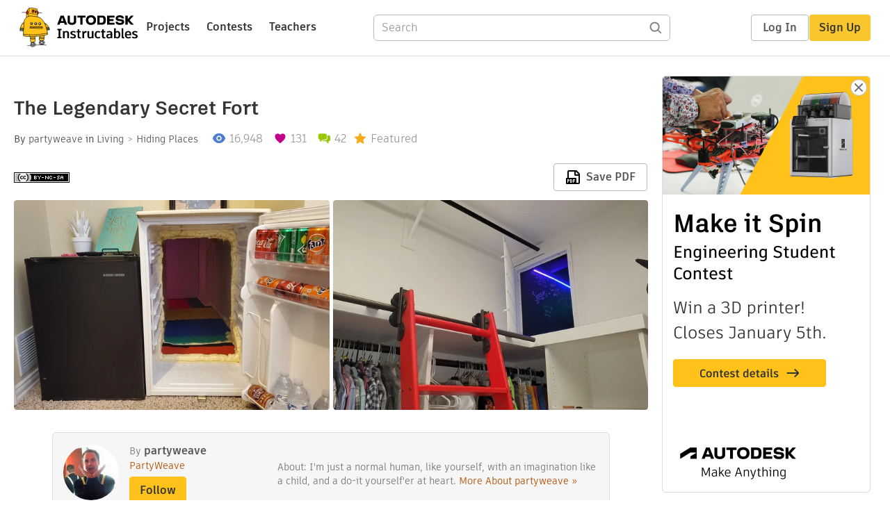

--- FILE ---
content_type: text/html; charset=utf-8
request_url: https://www.instructables.com/The-Legendary-Secret-Fort/
body_size: 14921
content:
<!DOCTYPE html><html lang="en" class="no-js is-desktop "><head prefix="og: http://ogp.me/ns# fb: http://ogp.me/ns/fb# ibles-production: http://ogp.me/ns/fb/ibles-production#"><link rel="preload" href="/json-api/whoAmI" as="fetch" crossorigin="anonymous"><meta name="referrer" content="origin" /><meta charset="utf-8"><title>The Legendary Secret Fort : 5 Steps (with Pictures) - Instructables</title><meta property="fb:app_id" content="140028286058792"/><meta property="og:site_name" content="Instructables"/><meta name="viewport" content="width=device-width, initial-scale=1"><meta name="description" content="The Legendary Secret Fort: I let my inner child run wild with this one.  Posted to tiktok several months ago and it blew up with over 20 million views!  Never knew there were so many child-minded grownup&#x27;s like myself out there.  Check out the full video in this instructable …"/><meta property="og:type" content="article"/><meta property="og:url" content="https://www.instructables.com/The-Legendary-Secret-Fort/"/><meta property="og:image" content="https://content.instructables.com/FKL/2RIV/KDJ50RGX/FKL2RIVKDJ50RGX.jpg?auto=webp&amp;frame=1&amp;width=2100"/><meta property="og:image:width" content="2723"/><meta property="og:image:height" content="2268"/><meta property="og:title" content="The Legendary Secret Fort"/><meta property="og:description" content="The Legendary Secret Fort: I let my inner child run wild with this one.  Posted to tiktok several months ago and it blew up with over 20 million views!  Never knew there were so many child-minded grownup&#x27;s like myself out there.  Check out the full video in this instructable …"/><meta property="category" content="living"/><meta property="channel" content="hiding-places"/><meta name="twitter:card" content="summary_large_image"><meta name="twitter:site" content="@instructables"><meta name="twitter:title" content="The Legendary Secret Fort"/><meta name="twitter:image" content="https://content.instructables.com/FKL/2RIV/KDJ50RGX/FKL2RIVKDJ50RGX.jpg?auto=webp&amp;fit=bounds&amp;frame=1&amp;height=620&amp;width=620"/><meta name="thumbnail" content="https://content.instructables.com/FKL/2RIV/KDJ50RGX/FKL2RIVKDJ50RGX.jpg?auto=webp&amp;frame=1&amp;width=2100"/><link rel='dns-prefetch' href='//cdn.instructables.com'/><link rel='dns-prefetch' href='//content.instructables.com'/><link rel="canonical" href="https://www.instructables.com/The-Legendary-Secret-Fort/"/><link rel="shortcut icon" type="image/x-icon" href="/assets/img/siteassets/favicon.ico"/><link rel="apple-touch-icon" href="/assets/img/siteassets/apple-touch-icon.png"/><link rel="apple-touch-icon" sizes="192x192" href="/assets/img/siteassets/apple-touch-icon-192x192.png"/><link rel="apple-touch-icon" sizes="512x512" href="/assets/img/siteassets/apple-touch-icon-512x512.png"/><script>
(function(Ibles){
    Ibles.JST = Ibles.JST || {};
    Ibles.pageContext = {};
    Ibles.isStaging = false;
    Ibles.isLoggedIn = false;
    Ibles.accessCookie = "ibleAccess";
    Ibles.loggedInCookie = "loggedIn";
    Ibles.userStorageKey = "ibleuser";
})(window.Ibles = window.Ibles || {});
</script><script>function Deferred(){var e=[],t={resolve:function(n){t.then=function(e){e(n)},t.resolve=function(){throw new Error("Deferred already resolved")};var o,a=0;for(;o=e[a++];)o(n);e=null},then:function(t){e.push(t)}};return t}Ibles.readCookie=function(e,t){return(t=RegExp("(^|; )"+encodeURIComponent(e)+"=([^;]*)").exec(document.cookie))?decodeURIComponent(t[2]):null},function(e,t){var n=t.readCookie,o=n(t.loggedInCookie),a=n(t.accessCookie);t.isLoggedIn=!!o||!!a;try{var r=localStorage.getItem(t.userStorageKey);t.user=t.isLoggedIn&&r&&JSON.parse(r),e.addEventListener("DOMContentLoaded",(function(){null!=e.umami&&umami.identify(t.user.id,{screenName:t.user.screenName,email:t.user.email,admin:t.user.admin})}))}catch(e){}}(window,Ibles),function(e,t){var n=t.className;n=n.replace(/(^|\s)no-js(\s|$)/,"$1$2");var o=Ibles.user;if(Ibles.isLoggedIn&&o){n+=" is-loggedin",o.role&&o.role.indexOf("ADMIN")>=0&&(n+=" is-admin");for(var a=o.occupations,r=0;r<a.length;r++)if(a[r].name.toLowerCase().indexOf("teacher")>=0){n+=" is-teacher";break}}t.className=n}(Ibles,document.documentElement),function(e,t){var n=[],o=[],a=[],r=/p/.test(t.readyState),i="onpageshow"in e?"pageshow":"load";function s(e){return"function"==typeof e}function l(){var e=arguments,t=e[0],o=e[e.length-1];"object"==typeof t&&t.constructor===Object&&(o=t.callback,t=t.test?t.success:t.failure),s(o)&&(!function(e){e.constructor==Array&&e.length&&a.push.apply(a,e)}(t),n.push([o]))}function d(e,n,o){var a=t.createElement("script");for(var r in a.src=e,a.async=!0,n)a.setAttribute(r,n[r]);s(o)&&(a.onload=o);var i=t.getElementsByTagName("script")[0];i.parentNode.insertBefore(a,i)}function c(e,t){r?setTimeout(e,t||32):o.push(e,t)}e.addEventListener(i,(function(){for(r=!0;o[0];)c(o.shift(),o.shift())})),e.sessionReady=l,e.loadJS=l,e.loadJsQueue=n,e.sessionReady=l,e.deferJS=function(e,t,n){s(e)?c(e):c((function(){d(e,{},t)}),n)},e.loadScript=d,e.pageScripts=a}(window,document),
/*! loadCSS. [c]2017 Filament Group, Inc. MIT License */
function(e){"use strict";e.loadCSS||(e.loadCSS=function(){});var t=loadCSS.relpreload={};if(t.support=function(){var t;try{t=e.document.createElement("link").relList.supports("preload")}catch(e){t=!1}return function(){return t}}(),t.bindMediaToggle=function(e){var t=e.media||"all";function n(){e.addEventListener?e.removeEventListener("load",n):e.attachEvent&&e.detachEvent("onload",n),e.setAttribute("onload",null),e.media=t}e.addEventListener?e.addEventListener("load",n):e.attachEvent&&e.attachEvent("onload",n),setTimeout((function(){e.rel="stylesheet",e.media="only x"})),setTimeout(n,3e3)},t.poly=function(){if(!t.support())for(var n=e.document.getElementsByTagName("link"),o=0;o<n.length;o++){var a=n[o];"preload"!==a.rel||"style"!==a.getAttribute("as")||a.getAttribute("data-loadcss")||(a.setAttribute("data-loadcss",!0),t.bindMediaToggle(a))}},!t.support()){t.poly();var n=e.setInterval(t.poly,500);e.addEventListener?e.addEventListener("load",(function(){t.poly(),e.clearInterval(n)})):e.attachEvent&&e.attachEvent("onload",(function(){t.poly(),e.clearInterval(n)}))}"undefined"!=typeof exports?exports.loadCSS=loadCSS:e.loadCSS=loadCSS}("undefined"!=typeof global?global:this);</script><script type="application/ld+json">{"@context":"https://schema.org","@type":"Article","headline":"The Legendary Secret Fort","name":"The Legendary Secret Fort","description":"The Legendary Secret Fort: I let my inner child run wild with this one.  Posted to tiktok several months ago and it blew up with over 20 million views!  Never knew there were so many child-minded grownup's like myself out there.  Check out the full video in this instructable \u2026","datePublished":"2020-08-06","dateModified":"2022-03-25","mainEntityOfPage":{"@type":"WebPage","@id":"https://www.instructables.com/The-Legendary-Secret-Fort/"},"image":{"@type":"ImageObject","url":"https://content.instructables.com/FKL/2RIV/KDJ50RGX/FKL2RIVKDJ50RGX.jpg?auto=webp","width":1024,"height":853},"author":{"@type":"Organization","name":"Instructables","url":"https://www.instructables.com","logo":{"@type":"ImageObject","url":"https://www.instructables.com/assets/img/logo-228x60.png","width":228,"height":60}},"publisher":{"@type":"Organization","name":"Instructables","url":"https://www.instructables.com","logo":{"@type":"ImageObject","url":"https://www.instructables.com/assets/img/logo-228x60.png","width":228,"height":60}},"contributor":{"@type":"Person","name":"partyweave"}}</script><script type="application/ld+json">{"@context":"http://schema.org","@type":"BreadcrumbList","itemListElement":[{"@type":"ListItem","position":1,"name":"Living","item":{"@type":"WebPage","@id":"https://www.instructables.com/living/"}},{"@type":"ListItem","position":2,"name":"Hiding Places","item":{"@type":"WebPage","@id":"https://www.instructables.com/living/hiding-places/projects/"}}]}</script><script type="application/ld+json">{"@context":"http://schema.org","@type":"HowTo","name":"The Legendary Secret Fort","description":"The Legendary Secret Fort: I let my inner child run wild with this one.  Posted to tiktok several months ago and it blew up with over 20 million views!  Never knew there were so many child-minded grownup's like myself out there.  Check out the full video in this instructable \u2026","image":{"@type":"ImageObject","url":"https://content.instructables.com/FKL/2RIV/KDJ50RGX/FKL2RIVKDJ50RGX.jpg?auto=webp","width":1024,"height":853},"step":[{"@type":"HowToStep","name":"Discovery and Planning","text":"The planning phase is most important.  You will need to find an area in your house to build your secret room or fort.  Look for areas with lower ceilings or areas that butt up to the attic or empty spaces between walls. This may require crawling aro\u2026","image":"https://content.instructables.com/FU0/NV70/KDJ50QTB/FU0NV70KDJ50QTB.jpg?auto=webp&fit=bounds&frame=1&height=1024&width=1024","url":"https://www.instructables.com/The-Legendary-Secret-Fort/#step1"},{"@type":"HowToStep","name":"Cuting Your Entry/exit Holes","text":"Above you can see the before and after pics of the small room above my shower. I had to replace the shower light with a slim profile LED recessed downlight, so I could get the floorboards to lay flat. Make sure to chalk around the light after instal\u2026","image":"https://content.instructables.com/FPV/DE4W/KDJ50NZW/FPVDE4WKDJ50NZW.jpg?auto=webp&fit=bounds&frame=1&height=1024&width=1024","url":"https://www.instructables.com/The-Legendary-Secret-Fort/#step2"},{"@type":"HowToStep","name":"Construction Time","text":"Once you have your entry hole cut and framed then it is just a matter of finishing out the space, (hopefully you don't have to move any wires).  If you see crossbeams like the ones in the picture above, do not cut or move these without consulting a \u2026","image":"https://content.instructables.com/FM4/PD6G/KDJ50OBF/FM4PD6GKDJ50OBF.jpg?auto=webp&fit=bounds&frame=1","url":"https://www.instructables.com/The-Legendary-Secret-Fort/#step3"},{"@type":"HowToStep","name":"Mini-Fridge Entrance/Exit","text":"I had an old fridge that I used in the dorm in college that wasn't cooling very well, so I cut off the back of it using the Angle Grinder and Oscillating Multi-tool to create an open back.  Then I used 90 degree angle brackets to mount it to the wal\u2026","image":"https://content.instructables.com/F6O/YCMH/KDJ50MB6/F6OYCMHKDJ50MB6.jpg?auto=webp&fit=bounds&frame=1&height=1024&width=1024","url":"https://www.instructables.com/The-Legendary-Secret-Fort/#step4"},{"@type":"HowToStep","name":"Final Thoughts","text":"All in all this took me about 3 months to build the entire secret fort, working on it several hours each day after work.  I build it in sections, expanding as I went so dont feel like you have to conquer it all at once. If you have questions about a\u2026","image":"","url":"https://www.instructables.com/The-Legendary-Secret-Fort/#step5"}]}</script><link href="/assets/BUNDLES/global_desktop_bs2_css.min.css?c=1e5b6301eb" rel="stylesheet" type="text/css" media="screen" /><link href="/assets/scss/global.css?c=1e5b6301eb" rel="stylesheet" type="text/css" media="screen" /><link rel="preload" href="/assets/fonts/artifakt-element-regular.woff2" as="font" type="font/woff2" crossorigin="anonymous"><link rel="preload" href="/assets/fonts/artifakt-element-medium.woff2" as="font" type="font/woff2" crossorigin="anonymous"><link rel="preload" href="/assets/fonts/artifakt-element-bold.woff2" as="font" type="font/woff2" crossorigin="anonymous"><link rel="preload" href="/assets/fonts/artifakt-legend-regular.woff2" as="font" type="font/woff2" crossorigin="anonymous"><link rel="preload" href="/assets/fonts/artifakt-legend-bold.woff2" as="font" type="font/woff2" crossorigin="anonymous"><link href="/assets/scss/artifakt.css?c=1e5b6301eb" rel="stylesheet" type="text/css" media="screen" /><link href="/assets/BUNDLES/ible_desktop_css.min.css?c=1e5b6301eb" rel="stylesheet" type="text/css" media="screen" /><link href="/assets/BUNDLES/ible_print_css.min.css?c=1e5b6301eb" rel="stylesheet" type="text/css" media="print" /><link href="/assets/scss/instructable.css?c=1e5b6301eb" rel="stylesheet" type="text/css" media="screen" /><link rel="stylesheet" href="/assets/js_bundles/403b5fa8e1/main-CIjVy2mG.css" /><script type="module" crossorigin="" src="/assets/js_bundles/403b5fa8e1/main-o6l6Untk.js"></script><script type="text/javascript" src="https://js-cdn.dynatrace.com/jstag/1672bab6729/bf86358stq/17188ffd570aec1_complete.js" crossorigin="anonymous"></script><script defer src="/script.js" data-website-id="d961f64b-37e9-4704-8b1d-505f4230afe5" data-do-not-track="true"></script></head><body class=""><div id="site-announcements" class="site-announcements"><div class="site-announcements-content"></div></div><header id="site-header" class="responsive-header"></header><main><div id="react-container" class=""></div><div class="instructable"><div class="instructable-content"><article id="article" class="full-wrapper category-content-living"><header class="article-header" data-location="header"><div class="promo-top"><img class="promo-hide"
                 src="/assets/svg/close-ad.svg"
                 alt="Hide" title="Hide"/><a href="https://www.instructables.com/contest/makeitspin25" class="promo-link"><img src="//images.ctfassets.net/jl5ii4oqrdmc/4yplU7nAk0lm4Q3LuFIVDN/b177646a6830b549e2914bf89d747197/spin-Contest2-1940x500-2.png?w=1940&fm=webp" width="970" height="250" /></a></div><h1 class="header-title">The Legendary Secret Fort</h1><div class="sub-header"><div class="header-byline">
            By <a href="/member/partyweave/" rel="author">partyweave</a>
            
            
                in <a class="category" href="/living/">Living</a><a class="channel" href="/living/hiding-places/projects/">Hiding Places</a></div><div class="header-stats"><p class="svg-views view-count">16,948</p><p class="svg-favorite active favorite-count">131</p><a href="#ible-footer-portal" class="svg-comments active comment-count">42</a><p class="svg-featured">Featured</p></div></div><div class="sub-header header-meta-actions"><div class="header-meta"><span class="posted-date"></span><button class="license-btn" data-url="https://creativecommons.org/licenses/by-nc-sa/4.0/"><img alt="license" src="/assets/img/license/by-nc-sa_small.png"/></button></div><div
                id="ible-actions-portal"
                data-urlstring="The-Legendary-Secret-Fort"
                data-id="EYPBD62KDJ50LUY"
                data-status="PUBLISHED"
            ></div></div></header><div class="article-body"><section id="intro" class="step" data-stepid="SKP76DCKDJ50LUX"><h2 class="step-title sr-only">Introduction: The Legendary Secret Fort</h2><div class="mediaset"></div><noscript><div class="no-js-photoset"><img loading="lazy" alt="The Legendary Secret Fort" src="https://content.instructables.com/FSK/9F50/KDJ50MB7/FSK9F50KDJ50MB7.jpg?auto=webp&amp;fit=bounds&amp;frame=1&amp;height=1024&amp;width=1024auto=webp&amp;frame=1&amp;height=300"><img loading="lazy" alt="The Legendary Secret Fort" src="https://content.instructables.com/FBV/GGEZ/KDJ50QTA/FBVGGEZKDJ50QTA.jpg?auto=webp&amp;fit=bounds&amp;frame=1&amp;height=1024&amp;width=1024auto=webp&amp;frame=1&amp;height=300"></div></noscript><div class="author-promo clearfix"><div class="author-promo-row"><div class="byline"><a class="avatar" rel="author" href="/member/partyweave/"><img class="lazyload" data-src="https://content.instructables.com/FGM/KPDB/KDA8O4LM/FGMKPDBKDA8O4LM.jpg?auto=webp&amp;crop=1%3A1&amp;frame=1&amp;width=130" src="/assets/img/pixel.png" alt="partyweave"><noscript><img  src="https://content.instructables.com/FGM/KPDB/KDA8O4LM/FGMKPDBKDA8O4LM.jpg?auto=webp&amp;crop=1%3A1&amp;frame=1&amp;width=130" alt="partyweave"/></noscript></a><span class="author-name">By <a class="author" rel="author" href="/member/partyweave/">partyweave</a></span><a class="author-site"
               rel="noreferrer noopener nofollow"
               href="http://partyweave.com"
               target="_blank">PartyWeave</a><span class="author-follow"><button class="btn btn-yellow follow-btn">Follow</button></span></div></div><div class="about about-fit">
            
                
                    About: I'm just a normal human, like yourself, with an imagination like a child, and a do-it yourself'er at heart. 
                
            
            <span class="author-link"><a class="more-link" rel="author" href="/member/partyweave/">More About partyweave &raquo;</a></span></div></div><div class="step-body"><p>I let my inner child run wild with this one.  Posted to tiktok several months ago and it blew up with over 20 million views!  Never knew there were so many child-minded grownup's like myself out there.  Check out the full video in this instructable to get an overview of what I did.</p><p>The first thing you need to do is find empty spaces in your home to build the secret room and determine how you are going to conceal it.  You want to use common household items that at first glance look quite normal.  I chose a mini-fridge and a fake air vent, but let your mind run wild.  There are endless possibilities.</p><p>I will start by saying that this instructable focuses more on the approach and doesn't to go into tons of technical detail because I realize every house is different.  I also added tons of pictures because a picture is worth a thousand words. Feel free to message me if you want to recreate something similar and I can go into more detail if you get stuck. <br><iframe allowfullscreen frameborder="0" height="281" src="//www.youtube.com/embed/6_lTMszmrFo" width="500"></iframe></p></div></section><section id="stepsupplies" class="step" data-stepid=""><h2 class="step-title">Supplies</h2><div class="step-body"><p>old/broken Mini-fridge, 25x20 Air Return Grille (with fixed hinge door), Oscillating MultiTool or Angle Grinder (for cutting), Cordless Drill/Screwdriver, Safety Wear (mask, gloves, safety glasses), various lumber materials(2x4,2x6,screws,nails,etc.), Mitre saw (for cutting your lumber) and your imagination! </p></div></section><section id="step1" class="step" data-stepid="SK65AUAKDJ50NPG"><h2 class="step-title">Step 1: Discovery and Planning</h2><div class="mediaset"></div><noscript><div class="no-js-photoset"><img loading="lazy" alt="Discovery and Planning" src="https://content.instructables.com/FU0/NV70/KDJ50QTB/FU0NV70KDJ50QTB.jpg?auto=webp&amp;fit=bounds&amp;frame=1&amp;height=1024&amp;width=1024auto=webp&amp;frame=1&amp;height=300"><img loading="lazy" alt="Discovery and Planning" src="https://content.instructables.com/FQ0/QMIV/KDJ50O0X/FQ0QMIVKDJ50O0X.jpg?auto=webp&amp;fit=bounds&amp;frame=1&amp;height=1024&amp;width=1024auto=webp&amp;frame=1&amp;height=300"><img loading="lazy" alt="Discovery and Planning" src="https://content.instructables.com/FIJ/DB8H/KDJ50MAS/FIJDB8HKDJ50MAS.jpg?auto=webp&amp;fit=bounds&amp;frame=1&amp;height=1024&amp;width=1024auto=webp&amp;frame=1&amp;height=300"><img loading="lazy" alt="Discovery and Planning" src="https://content.instructables.com/FVS/JI5F/KDK8QQHN/FVSJI5FKDK8QQHN.jpg?auto=webp&amp;fit=bounds&amp;frame=1&amp;height=1024&amp;width=1024auto=webp&amp;frame=1&amp;height=300"></div></noscript><div class="step-body"><p>The planning phase is most important.  You will need to find an area in your house to build your secret room or fort.  Look for areas with lower ceilings or areas that butt up to the attic or empty spaces between walls. This may require crawling around in the attic to find these.  Typically, builders never use 100% efficiency when mapping out floor plans, so there's always some wiggle room for expanding into small crawl spaces.  I started the fort in my closet because it butted up to my shower, which had a lower ceiling.  And then found an upstairs room that backed up to the attic for the mini-fridge exit.</p></div></section><section id="step2" class="step" data-stepid="SFQEIMQKDK8QQ1E"><h2 class="step-title">Step 2: Cuting Your Entry/exit Holes</h2><div class="mediaset"></div><noscript><div class="no-js-photoset"><img loading="lazy" alt="Cuting Your Entry/exit Holes" src="https://content.instructables.com/FPV/DE4W/KDJ50NZW/FPVDE4WKDJ50NZW.jpg?auto=webp&amp;fit=bounds&amp;frame=1&amp;height=1024&amp;width=1024auto=webp&amp;frame=1&amp;height=300"><img loading="lazy" alt="Cuting Your Entry/exit Holes" src="https://content.instructables.com/F8I/6C3Y/KDK8QQ67/F8I6C3YKDK8QQ67.jpg?auto=webp&amp;fit=bounds&amp;frame=1&amp;height=1024&amp;width=1024auto=webp&amp;frame=1&amp;height=300"><img loading="lazy" alt="Cuting Your Entry/exit Holes" src="https://content.instructables.com/FJV/0CPL/KDK8QQ69/FJV0CPLKDK8QQ69.jpg?auto=webp&amp;fit=bounds&amp;frame=1&amp;height=1024&amp;width=1024auto=webp&amp;frame=1&amp;height=300"><img loading="lazy" alt="Cuting Your Entry/exit Holes" src="https://content.instructables.com/F94/0BYR/KDJ50QTC/F940BYRKDJ50QTC.jpg?auto=webp&amp;fit=bounds&amp;frame=1&amp;height=1024&amp;width=1024auto=webp&amp;frame=1&amp;height=300"><img loading="lazy" alt="Cuting Your Entry/exit Holes" src="https://content.instructables.com/FU0/67OK/KDJ50NZY/FU067OKKDJ50NZY.jpg?auto=webp&amp;fit=bounds&amp;frame=1&amp;height=1024&amp;width=1024auto=webp&amp;frame=1&amp;height=300"><img loading="lazy" alt="Cuting Your Entry/exit Holes" src="https://content.instructables.com/F4W/QW3R/KDJ50MAU/F4WQW3RKDJ50MAU.jpg?auto=webp&amp;fit=bounds&amp;frame=1&amp;height=1024&amp;width=1024auto=webp&amp;frame=1&amp;height=300"><img loading="lazy" alt="Cuting Your Entry/exit Holes" src="https://content.instructables.com/FRK/DUZ8/KDJ50NZZ/FRKDUZ8KDJ50NZZ.jpg?auto=webp&amp;fit=bounds&amp;frame=1&amp;height=1024&amp;width=1024auto=webp&amp;frame=1&amp;height=300"><img loading="lazy" alt="Cuting Your Entry/exit Holes" src="https://content.instructables.com/FGE/59KZ/KDJ50MAX/FGE59KZKDJ50MAX.jpg?auto=webp&amp;fit=bounds&amp;frame=1&amp;height=1024&amp;width=1024auto=webp&amp;frame=1&amp;height=300"><img loading="lazy" alt="Cuting Your Entry/exit Holes" src="https://content.instructables.com/F65/S8LA/KDJ50MB4/F65S8LAKDJ50MB4.jpg?auto=webp&amp;fit=bounds&amp;frame=1&amp;height=1024&amp;width=1024auto=webp&amp;frame=1&amp;height=300"></div></noscript><div class="step-body"><p>Above you can see the before and after pics of the small room above my shower. I had to replace the shower light with a slim profile LED recessed downlight, so I could get the floorboards to lay flat. Make sure to chalk around the light after install, otherwise you will get alot of moisture in your secret room.</p><p>For the Air Return Grille, I used a TRUaire 190-25X20. This is the only one I could find with a fixed hinge so that I could open and close the door. Most of them have a removable face which I didn't want. Pro tip: DON'T get the 190RF. When using an air return vent, they come in various sizes. Mine was 25"(tall) x 20"(wide). The first number (25) is the side with the hinges. Be careful because they also make 20x25. (with 20" being the hinged side). I had to learn this the hard way :( I found that 25x20 is the perfect size for a human to crawl through.</p><p>If you are not construction savvy yourself but still want to build this, you might consider hiring a general contractor or framer as this does affect the sound structure of your walls. If your home was built with 24" studs you may be able to do all the work yourself quite easily. However since most houses use 16" spacing between studs this means you will have to cut a stud and add a header beam in order to crawl through the opening. You can use (2) 2x4 glued&amp;screwed together to make your header as seen in the picture above. Make sure you use a studfinder before you cut your hole in your sheetrock so you can find the right placement for the entry frame.</p></div></section><section id="step3" class="step" data-stepid="SCUJLN0KDJ50O5M"><h2 class="step-title">Step 3: Construction Time</h2><div class="mediaset"></div><noscript><div class="no-js-photoset"><img loading="lazy" alt="Construction Time" src="https://content.instructables.com/FM4/PD6G/KDJ50OBF/FM4PD6GKDJ50OBF.jpg?auto=webp&amp;fit=bounds&amp;frame=1auto=webp&amp;frame=1&amp;height=300"><img loading="lazy" alt="Construction Time" src="https://content.instructables.com/F7H/5PU8/KDJ50OO3/F7H5PU8KDJ50OO3.jpg?auto=webp&amp;fit=bounds&amp;frame=1auto=webp&amp;frame=1&amp;height=300"><img loading="lazy" alt="Construction Time" src="https://content.instructables.com/FWS/PTE0/KDJ50MAY/FWSPTE0KDJ50MAY.jpg?auto=webp&amp;fit=bounds&amp;frame=1&amp;height=1024&amp;width=1024auto=webp&amp;frame=1&amp;height=300"><img loading="lazy" alt="Construction Time" src="https://content.instructables.com/F4O/CP0E/KDJ50MB1/F4OCP0EKDJ50MB1.jpg?auto=webp&amp;fit=bounds&amp;frame=1&amp;height=1024&amp;width=1024auto=webp&amp;frame=1&amp;height=300"><img loading="lazy" alt="Construction Time" src="https://content.instructables.com/F81/X02O/KDJ50MB2/F81X02OKDJ50MB2.jpg?auto=webp&amp;fit=bounds&amp;frame=1&amp;height=1024&amp;width=1024auto=webp&amp;frame=1&amp;height=300"></div></noscript><div class="step-body"><p>Once you have your entry hole cut and framed then it is just a matter of finishing out the space, (hopefully you don't have to move any wires).  If you see crossbeams like the ones in the picture above, do not cut or move these without consulting a structural engineer and obtaining the proper permits.  They are used for the structural integrity of your home.  I would also highly recommend adding fiberglass insulation so your fort or secret room doesn't get too hot or cold.  These come in rolls and are available at your local hardware store.  They can be cut to size with a razorblade knife but make sure to wear gloves and protective eye glasses when handling.</p><p>Use sheet-rock or plywood, cut to size, to finish out the interior of your new crawlspace.  You may need to add extra support for the flooring if installing on a 2nd floor.  For my black light room, I used chalkboard paint and liquid chalk markers so they didn't rub off on your clothes.  </p><p>For the hidden ceiling trap door that leads to the attic make sure to cut one of the sides of your door at an angle so it opens and close easily.  Then you can just use hinges on the opposite side.  See images for details.</p></div></section><section id="step4" class="step" data-stepid="SWKKR5BKDJ50OZ6"><h2 class="step-title">Step 4: Mini-Fridge Entrance/Exit</h2><div class="mediaset"></div><noscript><div class="no-js-photoset"><img loading="lazy" alt="Mini-Fridge Entrance/Exit" src="https://content.instructables.com/F6O/YCMH/KDJ50MB6/F6OYCMHKDJ50MB6.jpg?auto=webp&amp;fit=bounds&amp;frame=1&amp;height=1024&amp;width=1024auto=webp&amp;frame=1&amp;height=300"><img loading="lazy" alt="Mini-Fridge Entrance/Exit" src="https://content.instructables.com/F3G/3US1/KDJ50MB8/F3G3US1KDJ50MB8.jpg?auto=webp&amp;fit=bounds&amp;frame=1&amp;height=1024&amp;width=1024auto=webp&amp;frame=1&amp;height=300"><img loading="lazy" alt="Mini-Fridge Entrance/Exit" src="https://content.instructables.com/F6P/2G70/KDJ50MF3/F6P2G70KDJ50MF3.jpg?auto=webp&amp;fit=bounds&amp;frame=1&amp;height=1024&amp;width=1024auto=webp&amp;frame=1&amp;height=300"><img loading="lazy" alt="Mini-Fridge Entrance/Exit" src="https://content.instructables.com/FNR/CDMT/KDJ50MF4/FNRCDMTKDJ50MF4.jpg?auto=webp&amp;fit=bounds&amp;frame=1&amp;height=1024&amp;width=1024auto=webp&amp;frame=1&amp;height=300"><img loading="lazy" alt="Mini-Fridge Entrance/Exit" src="https://content.instructables.com/F2B/DITW/KDJ50PAF/F2BDITWKDJ50PAF.jpg?auto=webp&amp;fit=bounds&amp;frame=1&amp;height=1024&amp;width=1024auto=webp&amp;frame=1&amp;height=300"></div></noscript><div class="step-body"><p>I had an old fridge that I used in the dorm in college that wasn't cooling very well, so I cut off the back of it using the Angle Grinder and Oscillating Multi-tool to create an open back.  Then I used 90 degree angle brackets to mount it to the wall.  You want to cut the opening in the sheet-rock much smaller than the outer dimensions of the fridge, so that you can't see it from the outside. Then use GreatStuff spray insulating foam to seal the gaps.  This will also help with bugs getting into your secret space.  Use sparingly because it does expand quite a bit. </p></div></section><section id="step5" class="step" data-stepid="SBSBJPYKDJ50PJJ"><h2 class="step-title">Step 5: Final Thoughts</h2><div class="step-body"><p>All in all this took me about 3 months to build the entire secret fort, working on it several hours each day after work.  I build it in sections, expanding as I went so dont feel like you have to conquer it all at once. If you have questions about anything I did that i didnt go into detail about don't hesitate to ask.</p><p>Happy Building! </p><p>I'm also working on expanding the tunnel system as we speak so stay tuned for more info.  </p><p>Follow me on instagram or tiktok for future videos.  @partyweave</p></div></section></div></article><div class="promo-side"><div class="promo-sticky-container"><img class="promo-hide"
                                 src="/assets/svg/close-ad.svg"
                                 alt="Hide" title="Hide"/><a href="https://www.instructables.com/contest/makeitspin25" class="promo-link"><img src="//images.ctfassets.net/jl5ii4oqrdmc/6FsNOldhVxbs4uSlUaDWzj/770c3f42a1e70edeec9a012e088fdea0/spin-Contest2-600x1200-3.png?w=600&fm=webp" width="300" height="600"></a></div></div></div><div
            id="ible-footer-portal"
            data-urlstring="The-Legendary-Secret-Fort"
            data-id="EYPBD62KDJ50LUY"
            data-author-id="MPM61FRKDA8O4LK"
            data-classifications="[{&quot;name&quot;:&quot;living&quot;,&quot;title&quot;:&quot;Living&quot;,&quot;type&quot;:&quot;category&quot;,&quot;channels&quot;:[{&quot;name&quot;:&quot;hiding-places&quot;,&quot;title&quot;:&quot;Hiding Places&quot;,&quot;type&quot;:&quot;channel&quot;,&quot;category&quot;:&quot;living&quot;}]}]"
        ></div><div
            id="project-admin-panel"
            data-urlstring="The-Legendary-Secret-Fort"
        ></div><div
            id="select-contest-portal"
            data-urlstring="The-Legendary-Secret-Fort"
        ></div></div></main><footer id="footer" class="footer footer-desktop footer-living"><div class="footer-row footer-row-top"><div class="footer-robot robot-icon robot-icon-living"></div><div class="footer-categories"><span class="title">Categories</span><ul class="footer-categories-links"><li class="circuits "><a href="/circuits/"><div class="category-icon icon-category-circuits"></div>Circuits
                            </a></li><li class="workshop "><a href="/workshop/"><div class="category-icon icon-category-workshop"></div>Workshop
                            </a></li><li class="design "><a href="/design/"><div class="category-icon icon-category-design"></div>Design
                            </a></li><li class="craft "><a href="/craft/"><div class="category-icon icon-category-craft"></div>Craft
                            </a></li><li class="cooking "><a href="/cooking/"><div class="category-icon icon-category-cooking"></div>Cooking
                            </a></li><li class="living active"><a href="/living/"><div class="category-icon icon-category-living"></div>Living
                            </a></li><li class="outside "><a href="/outside/"><div class="category-icon icon-category-outside"></div>Outside
                            </a></li><li class="teachers "><a href="/teachers/"><div class="category-icon icon-category-teachers"></div>Teachers
                            </a></li></ul></div><div class="footer-about-us"><span class="title">About Us</span><ul><li><a href="/about/">Who We Are</a></li><li><a href="/create/">Why Publish?</a></li></ul></div><div class="footer-resources"><span class="title">Resources</span><ul><li><a href="/Get-Started/">Get Started</a></li><li><a href="/help/">Help</a></li><li><a href="/sitemap/">Sitemap</a></li></ul></div><div class="footer-find-us"><span class="title">Find Us</span><ul><li><a class="instagram" href="https://www.instagram.com/instructables/" title="Instagram"><i class="svg-icon svg-share-instagram"></i></a></li><li><a class="tiktok" href="https://www.tiktok.com/@instructables" title="TikTok"><i class="svg-icon svg-share-tiktok"></i></a></li></ul></div></div><div class="footer-rule"><hr/></div><div class="footer-row footer-row-bottom"><div class="footer-links"><p>© 2026 Autodesk, Inc.</p><ul class="footer-links-list"><li><a href="https://www.autodesk.com/company/legal-notices-trademarks/terms-of-service-autodesk360-web-services/instructables-terms-of-service-june-5-2013" target="_blank">Terms of Service</a><span class="divider">|</span></li><li><a href="https://www.autodesk.com/company/legal-notices-trademarks/privacy-statement" target="_blank">Privacy Statement</a><span class="divider">|</span></li><li><a data-opt-in-preferences="">Privacy settings</a><span class="divider">|</span></li><li><a href="https://www.autodesk.com/company/legal-notices-trademarks" target="_blank">Legal Notices &amp; Trademarks</a></li></ul><a href="https://www.autodesk.com" class="adsk-logo" target="blank"><img alt="Autodesk" src="/assets/img/footer/autodesk-logo-primary-white.png"/></a></div></div></footer><script id="js-page-context" type="application/json">{"mobile":false,"accessCookie":"ibleAccess","sessionCookie":"JSESSIONID","loggedInCookie":"loggedIn","awsAlbCookie":"AWSALB","sourceCookie":"iblesource","userStorageKey":"ibleuser","remoteHost":"https://www.instructables.com","remoteRoot":"https://www.instructables.com/","staticRoot":"/assets/","facebookAppId":"140028286058792","recaptchaSiteKey":"6Ldd5tIrAAAAAMMFbMn4h6iFKmYUliI8P5SiMeV5","oauthCallbackUrl":"https://www.instructables.com/oauth/callback/","oauthGetAuthUrl":"https://www.instructables.com/oauth/getAuthUrl/","nativeApp":false,"disableEmailVerifyWidget":false,"cacheUrls":["https://www.instructables.com/The-Legendary-Secret-Fort/","https://www.instructables.com/json-api/showInstructableModel?anyStatus=false&urlString=The-Legendary-Secret-Fort&versionId=","https://www.instructables.com/json-api/getComments?IMadeIt=false&commentId=&instructableId=EYPBD62KDJ50LUY&limit=20"],"extraCacheUrls":[],"commitInfo":{"git_hash":"1e5b6301eb","commit_message":"Merge pull request #1841 from instructables/fix-logout-test"},"cdnUrlUserContent":"https://content.instructables.com","cdnUrlInternal":"https://content.instructables.com","cdnUrls":["https://content.instructables.com","https://content.instructables.com","https://content.instructables.com"],"xhrTimeoutMilliseconds":30000.0,"imageFileExtensions":["jpg","jpeg","gif","png","bmp"],"uploadableFileTypes":["bmp","gif","img","jpg","jpeg","pct","pict","png","raw","tif","tiff","avi","mov","mpg","mpeg","mp4","ogg","ram","webm","wmv","3gp","aaf","aif","aiff","mp3","wav","ai","apk","asc","asy","bat","brd","c","cdr","cpp","crw","csv","dru","dwg","dxf","eps","fzz","f3d","g","gco","gcode","gz","h","hex","iam","indd","ino","ipt","key","lbr","m3u","pde","pdf","psd","py","rtfsch","skp","sldprt","step","stl","studio2","studio3","sub","svg","swf","txt","visuino","vsd","wpr","xml","3mf"],"collectionLimit":300,"typesenseProxy":"/api_proxy/search","typesenseApiKey":"aVRXWEZhelk3RlYway94RVRCUk5kdmhjRzc3VGF6RW1UVVIxSXdvWlh3ST02ZWFYeyJleGNsdWRlX2ZpZWxkcyI6Im91dF9vZixzZWFyY2hfdGltZV9tcyxzdGVwQm9keSIsInBlcl9wYWdlIjo2MH0=","countries":[["US","United States"],["AF","Afghanistan"],["AL","Albania"],["DZ","Algeria"],["AS","American Samoa"],["AD","Andorra"],["AO","Angola"],["AI","Anguilla"],["AQ","Antarctica"],["AG","Antigua and Barbuda"],["AR","Argentina"],["AM","Armenia"],["AW","Aruba"],["AU","Australia"],["AT","Austria"],["AZ","Azerbaijan"],["BS","Bahamas"],["BH","Bahrain"],["BD","Bangladesh"],["BB","Barbados"],["BE","Belgium"],["BZ","Belize"],["BJ","Benin"],["BM","Bermuda"],["BT","Bhutan"],["BO","Bolivia"],["BQ","Bonaire, Sint Eustatius and Saba"],["BA","Bosnia and Herzegovina"],["BW","Botswana"],["BV","Bouvet Island"],["BR","Brazil"],["IO","British Indian Ocean Territory"],["BN","Brunei Darussalam"],["BG","Bulgaria"],["BF","Burkina Faso"],["BI","Burundi"],["CV","Cabo Verde"],["KH","Cambodia"],["CM","Cameroon"],["CA","Canada"],["KY","Cayman Islands"],["CF","Central African Republic"],["TD","Chad"],["CL","Chile"],["CN","China"],["CX","Christmas Island"],["CC","Cocos (Keeling) Islands"],["CO","Colombia"],["KM","Comoros"],["CG","Congo"],["CD","Congo, The Democratic Republic of the"],["CK","Cook Islands"],["CR","Costa Rica"],["HR","Croatia"],["CW","Cura\u00e7ao"],["CY","Cyprus"],["CZ","Czechia"],["CI","C\u00f4te d'Ivoire"],["DK","Denmark"],["DJ","Djibouti"],["DM","Dominica"],["DO","Dominican Republic"],["EC","Ecuador"],["EG","Egypt"],["SV","El Salvador"],["GQ","Equatorial Guinea"],["ER","Eritrea"],["EE","Estonia"],["SZ","Eswatini"],["ET","Ethiopia"],["FK","Falkland Islands (Malvinas)"],["FO","Faroe Islands"],["FJ","Fiji"],["FI","Finland"],["FR","France"],["GF","French Guiana"],["PF","French Polynesia"],["TF","French Southern Territories"],["GA","Gabon"],["GM","Gambia"],["GE","Georgia"],["DE","Germany"],["GH","Ghana"],["GI","Gibraltar"],["GR","Greece"],["GL","Greenland"],["GD","Grenada"],["GP","Guadeloupe"],["GU","Guam"],["GT","Guatemala"],["GG","Guernsey"],["GN","Guinea"],["GW","Guinea-Bissau"],["GY","Guyana"],["HT","Haiti"],["HM","Heard Island and McDonald Islands"],["VA","Holy See (Vatican City State)"],["HN","Honduras"],["HK","Hong Kong"],["HU","Hungary"],["IS","Iceland"],["IN","India"],["ID","Indonesia"],["IQ","Iraq"],["IE","Ireland"],["IM","Isle of Man"],["IL","Israel"],["IT","Italy"],["JM","Jamaica"],["JP","Japan"],["JE","Jersey"],["JO","Jordan"],["KZ","Kazakhstan"],["KE","Kenya"],["KI","Kiribati"],["KW","Kuwait"],["KG","Kyrgyzstan"],["LA","Laos"],["LV","Latvia"],["LB","Lebanon"],["LS","Lesotho"],["LR","Liberia"],["LY","Libya"],["LI","Liechtenstein"],["LT","Lithuania"],["LU","Luxembourg"],["MO","Macao"],["MG","Madagascar"],["MW","Malawi"],["MY","Malaysia"],["MV","Maldives"],["ML","Mali"],["MT","Malta"],["MH","Marshall Islands"],["MQ","Martinique"],["MR","Mauritania"],["MU","Mauritius"],["YT","Mayotte"],["MX","Mexico"],["FM","Micronesia, Federated States of"],["MD","Moldova"],["MC","Monaco"],["MN","Mongolia"],["ME","Montenegro"],["MS","Montserrat"],["MA","Morocco"],["MZ","Mozambique"],["MM","Myanmar"],["NA","Namibia"],["NR","Nauru"],["NP","Nepal"],["NL","Netherlands"],["NC","New Caledonia"],["NZ","New Zealand"],["NI","Nicaragua"],["NE","Niger"],["NG","Nigeria"],["NU","Niue"],["NF","Norfolk Island"],["MK","North Macedonia"],["MP","Northern Mariana Islands"],["NO","Norway"],["OM","Oman"],["PK","Pakistan"],["PW","Palau"],["PS","Palestine, State of"],["PA","Panama"],["PG","Papua New Guinea"],["PY","Paraguay"],["PE","Peru"],["PH","Philippines"],["PN","Pitcairn"],["PL","Poland"],["PT","Portugal"],["PR","Puerto Rico"],["QA","Qatar"],["RO","Romania"],["RW","Rwanda"],["RE","R\u00e9union"],["BL","Saint Barth\u00e9lemy"],["SH","Saint Helena, Ascension and Tristan da Cunha"],["KN","Saint Kitts and Nevis"],["LC","Saint Lucia"],["MF","Saint Martin (French part)"],["PM","Saint Pierre and Miquelon"],["VC","Saint Vincent and the Grenadines"],["WS","Samoa"],["SM","San Marino"],["ST","Sao Tome and Principe"],["SA","Saudi Arabia"],["SN","Senegal"],["RS","Serbia"],["SC","Seychelles"],["SL","Sierra Leone"],["SG","Singapore"],["SX","Sint Maarten (Dutch part)"],["SK","Slovakia"],["SI","Slovenia"],["SB","Solomon Islands"],["SO","Somalia"],["ZA","South Africa"],["GS","South Georgia and the South Sandwich Islands"],["KR","South Korea"],["SS","South Sudan"],["ES","Spain"],["LK","Sri Lanka"],["SD","Sudan"],["SR","Suriname"],["SJ","Svalbard and Jan Mayen"],["SE","Sweden"],["CH","Switzerland"],["TW","Taiwan"],["TJ","Tajikistan"],["TZ","Tanzania"],["TH","Thailand"],["TL","Timor-Leste"],["TG","Togo"],["TK","Tokelau"],["TO","Tonga"],["TT","Trinidad and Tobago"],["TN","Tunisia"],["TM","Turkmenistan"],["TC","Turks and Caicos Islands"],["TV","Tuvalu"],["TR","T\u00fcrkiye"],["UG","Uganda"],["UA","Ukraine"],["AE","United Arab Emirates"],["GB","United Kingdom"],["UM","United States Minor Outlying Islands"],["UY","Uruguay"],["UZ","Uzbekistan"],["VU","Vanuatu"],["VE","Venezuela"],["VN","Vietnam"],["VG","Virgin Islands, British"],["VI","Virgin Islands, U.S."],["WF","Wallis and Futuna"],["EH","Western Sahara"],["YE","Yemen"],["ZM","Zambia"],["ZW","Zimbabwe"],["AX","\u00c5land Islands"]],"ineligibleCountries":[["AR","Argentina"],["BR","Brazil"],["IT","Italy"],["PL","Poland"],["RO","Romania"],["TR","T\u00fcrkiye"]],"contentfulAccessToken":"2S1whBR1jkdivB6wuqq6zAPqdah2wFzvTOgb2t3C1jw","contentfulHost":"cdn.contentful.com","contentfulEnvironment":"master","featureFlags":{"get_help":true,"disable_amp":true,"react_homepage":true,"disable_backend_recaptcha_validation":true,"enable_recaptcha_enterprise":true,"responsive_nav":true,"oxygenoauth":true,"googleoauth":true,"allowscreennamechange":true},"category":"living","channel":"hiding-places","ibleData":{"id":"EYPBD62KDJ50LUY","urlString":"The-Legendary-Secret-Fort","fullUrl":"https://www.instructables.com/The-Legendary-Secret-Fort/","shareImageUrl":"https://content.instructables.com/FKL/2RIV/KDJ50RGX/FKL2RIVKDJ50RGX.jpg?auto=webp&frame=1&width=2100","title":"The Legendary Secret Fort","type":"Step by Step","featureFlag":true,"classifications":[{"name":"living","title":"Living","type":"category","channels":[{"name":"hiding-places","title":"Hiding Places","type":"channel","category":"living"}]}],"category":"living","channel":"hiding-places","grade":"","subject":"","author":{"id":"MPM61FRKDA8O4LK","screenName":"partyweave","originalUrl":"https://content.instructables.com/FGM/KPDB/KDA8O4LM/FGMKPDBKDA8O4LM.jpg?auto=webp"},"coverImage":{"originalUrl":"https://content.instructables.com/FKL/2RIV/KDJ50RGX/FKL2RIVKDJ50RGX.jpg?auto=webp"},"commentingEnabled":true,"indexTags":["internal"],"publishDate":"2020-08-06 15:06:56.0","modifiedDate":"2022-03-25 13:20:55.0"}}</script><script>/*! head.load - v2.0.0 */
!function(e,t){"use strict";var n,a,r=e.document,o=[],u=[],c={},l={},i="async"in r.createElement("script")||"MozAppearance"in r.documentElement.style||e.opera,s=e.head_conf&&e.head_conf.head||"head",d=e[s]=e[s]||function(){d.ready.apply(null,arguments)},f=1,p=2,y=3,m=4;function h(){}function v(e,t){if(e){"object"==typeof e&&(e=[].slice.call(e));for(var n=0,a=e.length;n<a;n++)t.call(e,e[n],n)}}function g(e,n){var a=Object.prototype.toString.call(n).slice(8,-1);return n!==t&&null!==n&&a===e}function E(e){return g("Function",e)}function L(e){return g("Array",e)}function T(e){(e=e||h)._done||(e(),e._done=1)}function b(e){var t,n,a,r,o={};if("object"==typeof e)for(var u in e)e[u]&&(o={name:u,url:e[u]});else o={name:(t=e,n=t.split("/"),a=n[n.length-1],r=a.indexOf("?"),-1!==r?a.substring(0,r):a),url:e};var c=l[o.name];return c&&c.url===o.url?c:(l[o.name]=o,o)}function j(e){for(var t in e=e||l)if(e.hasOwnProperty(t)&&e[t].state!==m)return!1;return!0}function A(e,n){e.state===t&&(e.state=f,e.onpreload=[],M({url:e.url,type:"cache"},(function(){!function(e){e.state=p,v(e.onpreload,(function(e){e.call()}))}(e)})))}function S(e,t){t=t||h,e.state!==m?e.state!==y?e.state!==f?(e.state=y,M(e,(function(){e.state=m,t(),v(c[e.name],(function(e){T(e)})),a&&j()&&v(c.ALL,(function(e){T(e)}))}))):e.onpreload.push((function(){S(e,t)})):d.ready(e.name,t):t()}function M(t,n){var a;n=n||h,/\.css[^\.]*$/.test(t.url)?((a=r.createElement("link")).type="text/"+(t.type||"css"),a.rel="stylesheet",a.href=t.url):((a=r.createElement("script")).type="text/"+(t.type||"javascript"),a.src=t.url),a.onload=a.onreadystatechange=function(t){("load"===(t=t||e.event).type||/loaded|complete/.test(a.readyState)&&(!r.documentMode||r.documentMode<9))&&(a.onload=a.onreadystatechange=a.onerror=null,n())},a.onerror=function(t){t=t||e.event,a.onload=a.onreadystatechange=a.onerror=null,n()},a.async=!1,a.defer=!1;var o=r.head||r.getElementsByTagName("head")[0];o.insertBefore(a,o.lastChild)}function O(){if(!r.body)return e.clearTimeout(d.readyTimeout),void(d.readyTimeout=e.setTimeout(O,50));a||(a=!0,function(){for(var e=r.getElementsByTagName("script"),t=0,n=e.length;t<n;t++){var a=e[t].getAttribute("data-headjs-load");if(a)return void d.load(a)}}(),v(o,(function(e){T(e)})))}function k(){r.addEventListener?(r.removeEventListener("DOMContentLoaded",k,!1),O()):"complete"===r.readyState&&(r.detachEvent("onreadystatechange",k),O())}if("complete"===r.readyState)O();else if(r.addEventListener)r.addEventListener("DOMContentLoaded",k,!1),e.addEventListener("load",O,!1);else{r.attachEvent("onreadystatechange",k),e.attachEvent("onload",O);var _=!1;try{_=!e.frameElement&&r.documentElement}catch(e){}_&&_.doScroll&&function t(){if(!a){try{_.doScroll("left")}catch(n){return e.clearTimeout(d.readyTimeout),void(d.readyTimeout=e.setTimeout(t,50))}O()}}()}d.load=d.js=i?function(){var e=arguments,t=e[e.length-1],n={};return E(t)||(t=null),L(e[0])?(e[0].push(t),d.load.apply(null,e[0]),d):(v(e,(function(e,a){e!==t&&(e=b(e),n[e.name]=e)})),v(e,(function(e,a){e!==t&&S(e=b(e),(function(){j(n)&&T(t)}))})),d)}:function(){var e=arguments,t=[].slice.call(e,1),a=t[0];return n?(a?(v(t,(function(e){!E(e)&&e&&A(b(e))})),S(b(e[0]),E(a)?a:function(){d.load.apply(null,t)})):S(b(e[0])),d):(u.push((function(){d.load.apply(null,e)})),d)},d.test=function(e,t,n,a){var r="object"==typeof e?e:{test:e,success:!!t&&(L(t)?t:[t]),failure:!!n&&(L(n)?n:[n]),callback:a||h},o=!!r.test;return o&&r.success?(r.success.push(r.callback),d.load.apply(null,r.success)):!o&&r.failure?(r.failure.push(r.callback),d.load.apply(null,r.failure)):a(),d},d.ready=function(e,t){if(e===r)return a?T(t):o.push(t),d;if(E(e)&&(t=e,e="ALL"),L(e)){var n={};return v(e,(function(e){n[e]=l[e],d.ready(e,(function(){j(n)&&T(t)}))})),d}if("string"!=typeof e||!E(t))return d;var u=l[e];if(u&&u.state===m||"ALL"===e&&j()&&a)return T(t),d;var i=c[e];return i?i.push(t):i=c[e]=[t],d},d.ready(r,(function(){n&&j()&&v(c.ALL,(function(e){T(e)})),d.feature&&d.feature("domloaded",!0)})),setTimeout((function(){n=!0,v(u,(function(e){e()}))}),300)}(window);</script><script>
        loadJS({
            test: Ibles.isLoggedIn,
            success: ["/assets/BUNDLES/ible_desktop_logged_in_js.min.js?c=1e5b6301eb"],
            failure: ["/assets/BUNDLES/ible_desktop_logged_out_js.min.js?c=1e5b6301eb"],
            callback: function() {
                
                var model = new Ibles.models.InstructableModel(_.extend({
                    disableComments: false,
                    allSteps: true,
                    fetchUserData: true,
                    fetchStats: true
                }, Ibles.pageContext.ibleData));

                var view = new Ibles.views.DesktopInstructableView({
                    el: ".instructable",
                    model: model
                });
                
            }
        });
    </script><script>
    // redirect if framed and browser does not respect CSP
    if (window.self !== window.top) window.top.location = window.self.location

    

    deferJS(function() {
        
        window.globalScripts = !Ibles.isLoggedIn ?
            ["/assets/BUNDLES/global_desktop_logged_out_bs2_js.min.js?c=1e5b6301eb"]:
            ["/assets/BUNDLES/global_desktop_logged_in_bs2_js.min.js?c=1e5b6301eb"];
        

        head.load(globalScripts.concat(pageScripts), function(){
            execCallbackQueue(loadJsQueue, loadJS);
        });
    });
</script><script type="text/javascript">
    window.run6Sense = false;
    (function(a,b,c,d){
        a='https://tags.tiqcdn.com/utag/autodesk/micro-basic/prod/utag.js';
        b=document;c='script';d=b.createElement(c);d.src=a;d.type='text/java'+c;d.async=true;
        a=b.getElementsByTagName(c)[0];a.parentNode.insertBefore(d,a);
    })();
</script></body></html>

--- FILE ---
content_type: application/x-javascript;charset=utf-8
request_url: https://smetrics.autodesk.com/id?d_visid_ver=4.4.0&d_fieldgroup=A&mcorgid=6DC7655351E5696B0A490D44%40AdobeOrg&mid=66795736646042605367313901904356507876&ts=1768534103351
body_size: -41
content:
{"mid":"66795736646042605367313901904356507876"}